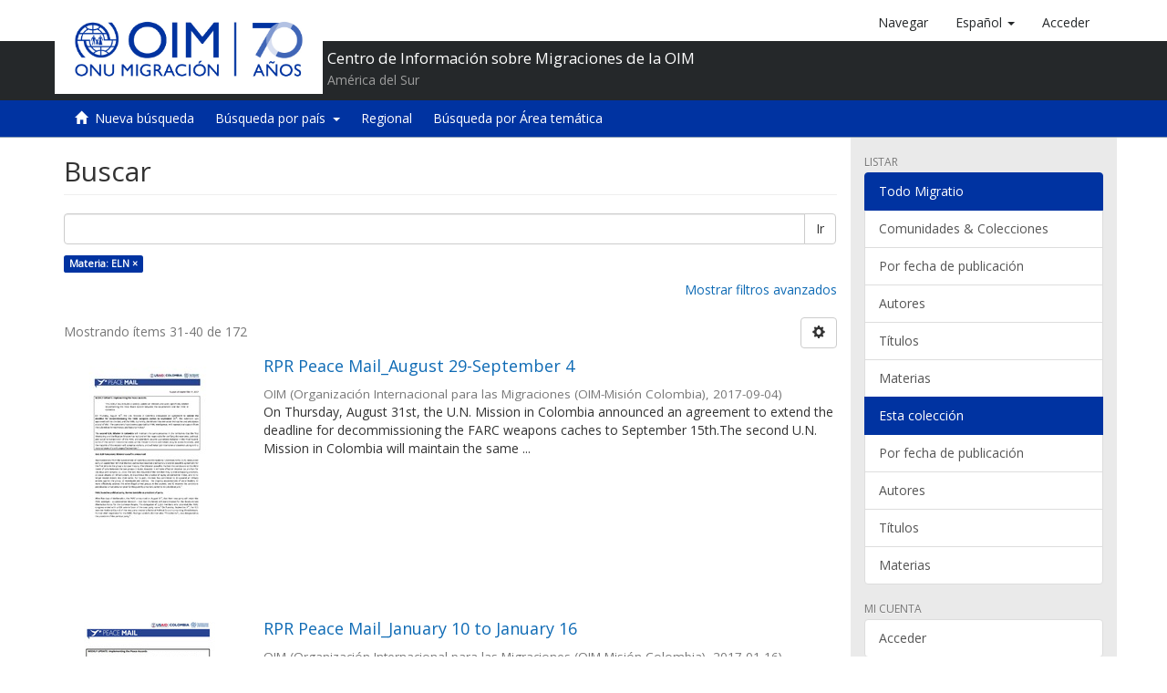

--- FILE ---
content_type: text/html;charset=utf-8
request_url: https://repository.iom.int/handle/20.500.11788/19/discover?rpp=10&etal=0&group_by=none&page=4&filtertype_0=subject&filter_relational_operator_0=equals&filter_0=ELN
body_size: 41617
content:
<!DOCTYPE html><!--[if lt IE 7]> <html class="no-js lt-ie9 lt-ie8 lt-ie7" lang="en"> <![endif]-->
                <!--[if IE 7]>    <html class="no-js lt-ie9 lt-ie8" lang="en"> <![endif]-->
                <!--[if IE 8]>    <html class="no-js lt-ie9" lang="en"> <![endif]-->
                <!--[if gt IE 8]><!--> <html class="no-js" lang="en"> <!--<![endif]-->
            <head><META http-equiv="Content-Type" content="text/html; charset=UTF-8">
<script>(function(w,d,s,l,i){w[l]=w[l]||[];w[l].push({'gtm.start':
        new Date().getTime(),event:'gtm.js'});var f=d.getElementsByTagName(s)[0],
        j=d.createElement(s),dl=l!='dataLayer'?'&l='+l:'';j.async=true;j.src=
        'https://www.googletagmanager.com/gtm.js?id='+i+dl;f.parentNode.insertBefore(j,f);
        })(window,document,'script','dataLayer','GTM-5L3C2QP');</script>
<meta content="text/html; charset=UTF-8" http-equiv="Content-Type">
<meta content="IE=edge,chrome=1" http-equiv="X-UA-Compatible">
<meta content="width=device-width,initial-scale=1" name="viewport">
<link rel="shortcut icon" href="/themes/OIM/images/favicon.ico">
<link rel="apple-touch-icon" href="/themes/OIM/images/apple-touch-icon.png">
<meta name="Generator" content="DSpace 5.8">
<link href="/themes/OIM/styles/main.css" rel="stylesheet">
<link href="/themes/OIM/vendor/font-awesome/css/font-awesome.min.css" rel="stylesheet">
<link type="application/opensearchdescription+xml" rel="search" href="http://repository.iom.int:80/open-search/description.xml" title="DSpace">
<script>
            //Clear default text of emty text areas on focus
            function tFocus(element)
            {
            if (element.value == ' '){element.value='';}
            }
            //Clear default text of emty text areas on submit
            function tSubmit(form)
            {
            var defaultedElements = document.getElementsByTagName("textarea");
            for (var i=0; i != defaultedElements.length; i++){
            if (defaultedElements[i].value == ' '){
            defaultedElements[i].value='';}}
            }
            //Disable pressing 'enter' key to submit a form (otherwise pressing 'enter' causes a submission to start over)
            function disableEnterKey(e)
            {
            var key;

            if(window.event)
            key = window.event.keyCode;     //Internet Explorer
            else
            key = e.which;     //Firefox and Netscape

            if(key == 13)  //if "Enter" pressed, then disable!
            return false;
            else
            return true;
            }
        </script><!--[if lt IE 9]>
            <script src="/themes/OIM/vendor/html5shiv/dist/html5shiv.js"> </script>
            <script src="/themes/OIM/vendor/respond/dest/respond.min.js"> </script>
            <![endif]--><script src="/themes/OIM/vendor/modernizr/modernizr.js"> </script>
<title>Buscar</title>
</head><body>
<noscript>
<iframe style="display:none;visibility:hidden" width="0" height="0" src="https://www.googletagmanager.com/ns.html?id=GTM-5L3C2QP"></iframe>
</noscript>
<header>
<div role="navigation" class="navbar navbar-default navbar-static-top">
<div class="container">
<div class="navbar-header">
<button data-toggle="offcanvas" class="navbar-toggle" type="button"><span class="sr-only">Cambiar navegaci&oacute;n</span><span class="icon-bar"></span><span class="icon-bar"></span><span class="icon-bar"></span></button><a class="navbar-brand" href="/"><img src="/themes/OIM/images/cliente/IOM70_SP_blue.jpg"></a>
<div class="header-txt pull-left">
<h2>Centro de Informaci&oacute;n sobre Migraciones de la OIM</h2>
<p>Am&eacute;rica del Sur</p>
</div>
<div class="navbar-header pull-right visible-xs hidden-sm hidden-md hidden-lg">
<ul class="nav nav-pills pull-left ">
<li>
<a class="navbar-toggle navbar-link" href="/community-list"><b class="visible-xs glyphicon glyphicon-th-list" aria-hidden="true"></b></a>
</li>
<li class="dropdown" id="ds-language-selection-xs">
<button data-toggle="dropdown" class="dropdown-toggle navbar-toggle navbar-link" role="button" href="#" id="language-dropdown-toggle-xs"><b aria-hidden="true" class="visible-xs glyphicon glyphicon-globe"></b></button>
<ul data-no-collapse="true" aria-labelledby="language-dropdown-toggle-xs" role="menu" class="dropdown-menu pull-right">
<li role="presentation" class="disabled">
<a href="http://repository.iom.int:80/handle/20.500.11788/19/discover?locale-attribute=es">espa&ntilde;ol</a>
</li>
<li role="presentation">
<a href="http://repository.iom.int:80/handle/20.500.11788/19/discover?locale-attribute=en">English</a>
</li>
<li role="presentation">
<a href="http://repository.iom.int:80/handle/20.500.11788/19/discover?locale-attribute=fr">fran&ccedil;ais</a>
</li>
</ul>
</li>
<li>
<form method="get" action="/login" style="display: inline">
<button class="navbar-toggle navbar-link"><b aria-hidden="true" class="visible-xs glyphicon glyphicon-user"></b></button>
</form>
</li>
</ul>
</div>
</div>
<div class="navbar-header pull-right hidden-xs">
<ul class="nav navbar-nav pull-left">
<li>
<a href="/community-list"><span class="hidden-xs">Navegar</span></a>
</li>
</ul>
<ul class="nav navbar-nav pull-left">
<li class="dropdown" id="ds-language-selection">
<a data-toggle="dropdown" class="dropdown-toggle" role="button" href="#" id="language-dropdown-toggle"><span class="hidden-xs">espa&ntilde;ol&nbsp;<b class="caret"></b></span></a>
<ul data-no-collapse="true" aria-labelledby="language-dropdown-toggle" role="menu" class="dropdown-menu pull-right">
<li role="presentation" class="disabled">
<a href="?rpp=10&etal=0&group_by=none&page=4&filtertype_0=subject&filter_relational_operator_0=equals&filter_0=ELN&locale-attribute=es">espa&ntilde;ol</a>
</li>
<li role="presentation">
<a href="?rpp=10&etal=0&group_by=none&page=4&filtertype_0=subject&filter_relational_operator_0=equals&filter_0=ELN&locale-attribute=en">English</a>
</li>
<li role="presentation">
<a href="?rpp=10&etal=0&group_by=none&page=4&filtertype_0=subject&filter_relational_operator_0=equals&filter_0=ELN&locale-attribute=fr">fran&ccedil;ais</a>
</li>
</ul>
</li>
</ul>
<ul class="nav navbar-nav pull-left">
<li>
<a href="/login"><span class="hidden-xs">Acceder</span></a>
</li>
</ul>
<button type="button" class="navbar-toggle visible-sm" data-toggle="offcanvas"><span class="sr-only">Cambiar navegaci&oacute;n</span><span class="icon-bar"></span><span class="icon-bar"></span><span class="icon-bar"></span></button>
</div>
</div>
<div class="block-header"></div>
</div>
</header>
<div class="trail-wrapper hidden-print">
<div class="container">
<div class="row">
<div class="col-xs-12">
<div role="group" class="btn-group" id="communitiesMenu">
<button class="btn btn-default" type="button"><i class="glyphicon glyphicon-home" aria-hidden="true"></i>&nbsp;
                                                    <a href="/">Nueva b&uacute;squeda</a></button>
<div role="group" class="btn-group">
<button aria-expanded="false" aria-haspopup="true" data-toggle="dropdown" type="button" class="btn btn-default dropdown-toggle">B&uacute;squeda por pa&iacute;s&nbsp;
                                            <span class="caret"></span></button>
<ul class="dropdown-menu">
<li>
<a href="/handle/20.500.11788/1358">Argentina</a>
</li>
<li>
<a href="/handle/20.500.11788/1359">Bolivia</a>
</li>
<li>
<a href="/handle/20.500.11788/1360">Brasil</a>
</li>
<li>
<a href="/handle/20.500.11788/1361">Chile</a>
</li>
<li>
<a href="/handle/20.500.11788/1">Colombia</a>
</li>
<li>
<a href="/handle/20.500.11788/1362">Ecuador</a>
</li>
<li>
<a href="/handle/20.500.11788/1363">Paraguay</a>
</li>
<li>
<a href="/handle/20.500.11788/1364">Per&uacute;</a>
</li>
<li>
<a href="/handle/20.500.11788/1365">Uruguay</a>
</li>
<li>
<a href="/handle/20.500.11788/21">Venezuela</a>
</li>
</ul>
</div>
<button class="btn btn-default" type="button"><a href="/handle/20.500.11788/1455">Regional</a></button><button class="btn btn-default" type="button"><a href="/search-filter?field=subject">B&uacute;squeda por &Aacute;rea tem&aacute;tica</a></button>
</div>
</div>
</div>
</div>
</div>
<div class="hidden" id="no-js-warning-wrapper">
<div id="no-js-warning">
<div class="notice failure">JavaScript is disabled for your browser. Some features of this site may not work without it.</div>
</div>
</div>
<div class="container" id="main-container">
<div class="row row-offcanvas row-offcanvas-right">
<div class="horizontal-slider clearfix">
<div class="col-xs-12 col-sm-12 col-md-9 main-content">
<div>
<h2 class="ds-div-head page-header first-page-header">Buscar</h2>
<div id="aspect_discovery_SimpleSearch_div_search" class="ds-static-div primary">
<p class="ds-paragraph">
<input id="aspect_discovery_SimpleSearch_field_discovery-json-search-url" class="ds-hidden-field form-control" name="discovery-json-search-url" type="hidden" value="https://repository.iom.int/JSON/discovery/search">
</p>
<p class="ds-paragraph">
<input id="aspect_discovery_SimpleSearch_field_discovery-json-scope" class="ds-hidden-field form-control" name="discovery-json-scope" type="hidden" value="20.500.11788/19">
</p>
<p class="ds-paragraph">
<input id="aspect_discovery_SimpleSearch_field_contextpath" class="ds-hidden-field form-control" name="contextpath" type="hidden" value="">
</p>
<div id="aspect_discovery_SimpleSearch_div_discovery-search-box" class="ds-static-div discoverySearchBox">
<form id="aspect_discovery_SimpleSearch_div_general-query" class="ds-interactive-div discover-search-box" action="discover" method="get" onsubmit="javascript:tSubmit(this);">
<fieldset id="aspect_discovery_SimpleSearch_list_primary-search" class="ds-form-list">
<div class="ds-form-item row">
<div class="col-sm-12">
<p class="input-group">
<input id="aspect_discovery_SimpleSearch_field_query" class="ds-text-field form-control" name="query" type="text" value=""><span class="input-group-btn"><button id="aspect_discovery_SimpleSearch_field_submit" class="ds-button-field btn btn-default search-icon search-icon" name="submit" type="submit">Ir</button></span>
</p>
</div>
</div>
<div id="filters-overview-wrapper-squared"></div>
</fieldset>
<p class="ds-paragraph">
<input id="aspect_discovery_SimpleSearch_field_filtertype_0" class="ds-hidden-field form-control" name="filtertype_0" type="hidden" value="subject">
</p>
<p class="ds-paragraph">
<input id="aspect_discovery_SimpleSearch_field_filter_relational_operator_0" class="ds-hidden-field form-control" name="filter_relational_operator_0" type="hidden" value="equals">
</p>
<p class="ds-paragraph">
<input id="aspect_discovery_SimpleSearch_field_filter_0" class="ds-hidden-field form-control" name="filter_0" type="hidden" value="ELN">
</p>
<p class="ds-paragraph">
<input id="aspect_discovery_SimpleSearch_field_rpp" class="ds-hidden-field form-control" name="rpp" type="hidden" value="10">
</p>
</form>
<form id="aspect_discovery_SimpleSearch_div_search-filters" class="ds-interactive-div discover-filters-box " action="discover" method="get" onsubmit="javascript:tSubmit(this);">
<div class="ds-static-div clearfix">
<p class="ds-paragraph pull-right">
<a href="#" class="show-advanced-filters">Mostrar filtros avanzados</a><a href="#" class="hide-advanced-filters hidden">Ocultar filttos avanzados</a>
</p>
</div>
<h3 class="ds-div-head discovery-filters-wrapper-head hidden">Filtros</h3>
<div id="aspect_discovery_SimpleSearch_div_discovery-filters-wrapper" class="ds-static-div  hidden">
<p class="ds-paragraph">Use filtros para refinar sus resultados.</p>
<script type="text/javascript">
                if (!window.DSpace) {
                    window.DSpace = {};
                }
                if (!window.DSpace.discovery) {
                    window.DSpace.discovery = {};
                }
                if (!window.DSpace.discovery.filters) {
                    window.DSpace.discovery.filters = [];
                }
                window.DSpace.discovery.filters.push({
                    type: 'subject',
                    relational_operator: 'equals',
                    query: 'ELN',
                });
            </script><script type="text/javascript">
                if (!window.DSpace) {
                    window.DSpace = {};
                }
                if (!window.DSpace.discovery) {
                    window.DSpace.discovery = {};
                }
                if (!window.DSpace.discovery.filters) {
                    window.DSpace.discovery.filters = [];
                }
            </script><script>
            if (!window.DSpace.i18n) {
                window.DSpace.i18n = {};
            }
            if (!window.DSpace.i18n.discovery) {
                window.DSpace.i18n.discovery = {};
            }
        
                    if (!window.DSpace.i18n.discovery.filtertype) {
                        window.DSpace.i18n.discovery.filtertype = {};
                    }
                window.DSpace.i18n.discovery.filtertype.title='Título';window.DSpace.i18n.discovery.filtertype.author='Autor';window.DSpace.i18n.discovery.filtertype.subject='Materia';window.DSpace.i18n.discovery.filtertype.dateCreated='Fecha';
                    if (!window.DSpace.i18n.discovery.filter_relational_operator) {
                        window.DSpace.i18n.discovery.filter_relational_operator = {};
                    }
                window.DSpace.i18n.discovery.filter_relational_operator.contains='Contiene';window.DSpace.i18n.discovery.filter_relational_operator.equals='Es';window.DSpace.i18n.discovery.filter_relational_operator.notcontains='No contiene';window.DSpace.i18n.discovery.filter_relational_operator.notequals='No es';</script>
<div id="aspect_discovery_SimpleSearch_row_filter-controls" class="ds-form-item apply-filter">
<div>
<div class="">
<p class="btn-group">
<button id="aspect_discovery_SimpleSearch_field_submit_reset_filter" class="ds-button-field btn btn-default discovery-reset-filter-button discovery-reset-filter-button" name="submit_reset_filter" type="submit">Restaurar</button><button class="ds-button-field btn btn-default discovery-add-filter-button visible-xs discovery-add-filter-button visible-xs " name="submit_add_filter" type="submit">A&ntilde;adir nuevo filtro</button><button id="aspect_discovery_SimpleSearch_field_submit_apply_filter" class="ds-button-field btn btn-default discovery-apply-filter-button discovery-apply-filter-button" name="submit_apply_filter" type="submit">Aplicar</button>
</p>
</div>
</div>
</div>
</div>
<p id="aspect_discovery_SimpleSearch_p_hidden-fields" class="ds-paragraph hidden">
<input id="aspect_discovery_SimpleSearch_field_rpp" class="ds-hidden-field form-control" name="rpp" type="hidden" value="10">
</p>
</form>
</div>
<form id="aspect_discovery_SimpleSearch_div_main-form" class="ds-interactive-div " action="/handle/20.500.11788/19/discover" method="post" onsubmit="javascript:tSubmit(this);">
<p class="ds-paragraph">
<input id="aspect_discovery_SimpleSearch_field_search-result" class="ds-hidden-field form-control" name="search-result" type="hidden" value="true">
</p>
<p class="ds-paragraph">
<input id="aspect_discovery_SimpleSearch_field_query" class="ds-hidden-field form-control" name="query" type="hidden" value="">
</p>
<p class="ds-paragraph">
<input id="aspect_discovery_SimpleSearch_field_current-scope" class="ds-hidden-field form-control" name="current-scope" type="hidden" value="20.500.11788/19">
</p>
<p class="ds-paragraph">
<input id="aspect_discovery_SimpleSearch_field_filtertype_0" class="ds-hidden-field form-control" name="filtertype_0" type="hidden" value="subject">
</p>
<p class="ds-paragraph">
<input id="aspect_discovery_SimpleSearch_field_filter_relational_operator_0" class="ds-hidden-field form-control" name="filter_relational_operator_0" type="hidden" value="equals">
</p>
<p class="ds-paragraph">
<input id="aspect_discovery_SimpleSearch_field_filter_0" class="ds-hidden-field form-control" name="filter_0" type="hidden" value="ELN">
</p>
<p class="ds-paragraph">
<input id="aspect_discovery_SimpleSearch_field_rpp" class="ds-hidden-field form-control" name="rpp" type="hidden" value="10">
</p>
<p class="ds-paragraph">
<input id="aspect_discovery_SimpleSearch_field_sort_by" class="ds-hidden-field form-control" name="sort_by" type="hidden" value="score">
</p>
<p class="ds-paragraph">
<input id="aspect_discovery_SimpleSearch_field_order" class="ds-hidden-field form-control" name="order" type="hidden" value="desc">
</p>
<p class="ds-paragraph">
<input id="aspect_discovery_SimpleSearch_field_page" class="ds-hidden-field form-control" name="page" type="hidden" value="4">
</p>
</form>
<div class="pagination-masked clearfix top">
<div class="row">
<div class="col-xs-9">
<p class="pagination-info">Mostrando &iacute;tems 31-40 de 172</p>
</div>
<div class="col-xs-3">
<div class="btn-group discovery-sort-options-menu pull-right controls-gear-wrapper" id="aspect_discovery_SimpleSearch_div_search-controls-gear">
<button data-toggle="dropdown" class="btn btn-default dropdown-toggle"><span aria-hidden="true" class="glyphicon glyphicon-cog"></span></button>
<ul role="menu" class="dropdown-menu">
<li id="aspect_discovery_SimpleSearch_item_sort-head" class=" gear-head first dropdown-header">Opciones de clasificaci&oacute;n:</li>
<li id="aspect_discovery_SimpleSearch_item_relevance" class=" gear-option gear-option-selected">
<a class="" href="sort_by=score&order=desc"><span class="glyphicon glyphicon-ok btn-xs active"></span>Relevancia</a>
</li>
<li id="aspect_discovery_SimpleSearch_item_dc_title_sort" class=" gear-option">
<a class="" href="sort_by=dc.title_sort&order=asc"><span class="glyphicon glyphicon-ok btn-xs invisible"></span>T&iacute;tulo Asc</a>
</li>
<li id="aspect_discovery_SimpleSearch_item_dc_title_sort" class=" gear-option">
<a class="" href="sort_by=dc.title_sort&order=desc"><span class="glyphicon glyphicon-ok btn-xs invisible"></span>T&iacute;tulo Desc</a>
</li>
<li id="aspect_discovery_SimpleSearch_item_dc_date_created_dt" class=" gear-option">
<a class="" href="sort_by=dc.date.created_dt&order=asc"><span class="glyphicon glyphicon-ok btn-xs invisible"></span>Fecha Asc</a>
</li>
<li id="aspect_discovery_SimpleSearch_item_dc_date_created_dt" class=" gear-option">
<a class="" href="sort_by=dc.date.created_dt&order=desc"><span class="glyphicon glyphicon-ok btn-xs invisible"></span>Fecha Desc</a>
</li>
<li class="divider"></li>
<li id="aspect_discovery_SimpleSearch_item_rpp-head" class=" gear-head dropdown-header">Resultados por p&aacute;gina:</li>
<li id="aspect_discovery_SimpleSearch_item_rpp-5" class=" gear-option">
<a class="" href="rpp=5"><span class="glyphicon glyphicon-ok btn-xs invisible"></span>5</a>
</li>
<li id="aspect_discovery_SimpleSearch_item_rpp-10" class=" gear-option gear-option-selected">
<a class="" href="rpp=10"><span class="glyphicon glyphicon-ok btn-xs active"></span>10</a>
</li>
<li id="aspect_discovery_SimpleSearch_item_rpp-20" class=" gear-option">
<a class="" href="rpp=20"><span class="glyphicon glyphicon-ok btn-xs invisible"></span>20</a>
</li>
<li id="aspect_discovery_SimpleSearch_item_rpp-40" class=" gear-option">
<a class="" href="rpp=40"><span class="glyphicon glyphicon-ok btn-xs invisible"></span>40</a>
</li>
<li id="aspect_discovery_SimpleSearch_item_rpp-60" class=" gear-option">
<a class="" href="rpp=60"><span class="glyphicon glyphicon-ok btn-xs invisible"></span>60</a>
</li>
<li id="aspect_discovery_SimpleSearch_item_rpp-80" class=" gear-option">
<a class="" href="rpp=80"><span class="glyphicon glyphicon-ok btn-xs invisible"></span>80</a>
</li>
<li id="aspect_discovery_SimpleSearch_item_rpp-100" class=" gear-option">
<a class="" href="rpp=100"><span class="glyphicon glyphicon-ok btn-xs invisible"></span>100</a>
</li>
</ul>
</div>
</div>
</div>
</div>
<div id="aspect_discovery_SimpleSearch_div_search-results" class="ds-static-div primary">
<div class="row ds-artifact-item ">
<div class="col-sm-3 hidden-xs">
<div class="thumbnail artifact-preview">
<a href="/handle/20.500.11788/1869" class="image-link"><img alt="Thumbnail" class="img-responsive" src="/bitstream/handle/20.500.11788/1869/87.%20RPR%20Peace%20Mail_August%2029-September%204.pdf.jpg?sequence=3&isAllowed=y"></a>
</div>
</div>
<div class="col-sm-9 artifact-description">
<a href="/handle/20.500.11788/1869">
<h4>RPR Peace Mail_August 29-September 4<span class="Z3988" title="ctx_ver=Z39.88-2004&amp;rft_val_fmt=info%3Aofi%2Ffmt%3Akev%3Amtx%3Adc&amp;rft_id=http%3A%2F%2Fhdl.handle.net%2F20.500.11788%2F1869&amp;rfr_id=info%3Asid%2Fdspace.org%3Arepository&amp;">&nbsp;</span>
</h4>
</a>
<div class="artifact-info">
<span class="author h4"><small>OIM</small></span> <span class="publisher-date h4"><small>(<span class="publisher">Organizaci&oacute;n Internacional para las Migraciones (OIM-Misi&oacute;n Colombia)</span>, <span class="date">2017-09-04</span>)</small></span>
<div class="abstract">On Thursday, August 31st, the U.N. Mission in Colombia announced an agreement to extend the&#13;
deadline for decommissioning the FARC weapons caches to September 15th.The second U.N. Mission in Colombia will maintain the same ...</div>
</div>
</div>
</div>
<div class="row ds-artifact-item ">
<div class="col-sm-3 hidden-xs">
<div class="thumbnail artifact-preview">
<a href="/handle/20.500.11788/1774" class="image-link"><img alt="Thumbnail" class="img-responsive" src="/bitstream/handle/20.500.11788/1774/Peace_Mail.jpg.jpg?sequence=5&isAllowed=y"></a>
</div>
</div>
<div class="col-sm-9 artifact-description">
<a href="/handle/20.500.11788/1774">
<h4>RPR Peace Mail_January 10 to January 16<span class="Z3988" title="ctx_ver=Z39.88-2004&amp;rft_val_fmt=info%3Aofi%2Ffmt%3Akev%3Amtx%3Adc&amp;rft_id=PM54&amp;rft_id=http%3A%2F%2Fhdl.handle.net%2F20.500.11788%2F1774&amp;rfr_id=info%3Asid%2Fdspace.org%3Arepository&amp;">&nbsp;</span>
</h4>
</a>
<div class="artifact-info">
<span class="author h4"><small>OIM</small></span> <span class="publisher-date h4"><small>(<span class="publisher">Organizaci&oacute;n Internacional para las Migraciones (OIM-Misi&oacute;n Colombia)</span>, <span class="date">2017-01-16</span>)</small></span>
<div class="abstract">On Tuesday, January 10th, a clash reportedly occurred between the Te&oacute;filo Foreo column of the FARC-EP and dissident members from the 14th Front of the same guerrilla in the hamlets of La Novia Celestial and Tailandia, ...</div>
</div>
</div>
</div>
<div class="row ds-artifact-item ">
<div class="col-sm-3 hidden-xs">
<div class="thumbnail artifact-preview">
<a href="/handle/20.500.11788/1773" class="image-link"><img alt="Thumbnail" class="img-responsive" src="/bitstream/handle/20.500.11788/1773/Peace_Mail.jpg.jpg?sequence=5&isAllowed=y"></a>
</div>
</div>
<div class="col-sm-9 artifact-description">
<a href="/handle/20.500.11788/1773">
<h4>RPR Peace Mail_January 17 to January 23<span class="Z3988" title="ctx_ver=Z39.88-2004&amp;rft_val_fmt=info%3Aofi%2Ffmt%3Akev%3Amtx%3Adc&amp;rft_id=PM55&amp;rft_id=http%3A%2F%2Fhdl.handle.net%2F20.500.11788%2F1773&amp;rfr_id=info%3Asid%2Fdspace.org%3Arepository&amp;">&nbsp;</span>
</h4>
</a>
<div class="artifact-info">
<span class="author h4"><small>OIM</small></span> <span class="publisher-date h4"><small>(<span class="publisher">Organizaci&oacute;n Internacional para las Migraciones (OIM-Misi&oacute;n Colombia)</span>, <span class="date">2017-01-23</span>)</small></span>
<div class="abstract">On Wednesday, January 18th, High Commissioner for Peace Sergio Jaramillo announced that all FARC-EP members will be in their 36 designated transitional zones by January 31st. GOC-ELN conversations advance ahead of planned ...</div>
</div>
</div>
</div>
<div class="row ds-artifact-item ">
<div class="col-sm-3 hidden-xs">
<div class="thumbnail artifact-preview">
<a href="/handle/20.500.11788/1888" class="image-link"><img alt="Thumbnail" class="img-responsive" src="/bitstream/handle/20.500.11788/1888/1.%20RPR%20Spotlight_ELN%20Negotiation%20Agenda_April2016.pdf.jpg?sequence=3&isAllowed=y"></a>
</div>
</div>
<div class="col-sm-9 artifact-description">
<a href="/handle/20.500.11788/1888">
<h4>Spotlight: Towards a "complete peace": ELN negotiation agenda<span class="Z3988" title="ctx_ver=Z39.88-2004&amp;rft_val_fmt=info%3Aofi%2Ffmt%3Akev%3Amtx%3Adc&amp;rft_id=http%3A%2F%2Fhdl.handle.net%2F20.500.11788%2F1888&amp;rfr_id=info%3Asid%2Fdspace.org%3Arepository&amp;">&nbsp;</span>
</h4>
</a>
<div class="artifact-info">
<span class="author h4"><small>OIM</small></span> <span class="publisher-date h4"><small>(<span class="publisher">Organizaci&oacute;n Internacional para las Migraciones (OIM-Misi&oacute;n Colombia)</span>, <span class="date">2016-04-30</span>)</small></span>
<div class="abstract">In March 2016, after two years of exploratory and confidential talks, the Government of Colombia (GOC) and the National Liberation Army (ELN) announced the start of the public phase of peace negotiations. This Spotlight ...</div>
</div>
</div>
</div>
<div class="row ds-artifact-item ">
<div class="col-sm-3 hidden-xs">
<div class="thumbnail artifact-preview">
<a href="/handle/20.500.11788/1827" class="image-link"><img alt="Thumbnail" class="img-responsive" src="/bitstream/handle/20.500.11788/1827/25.%20RPR%20Peace%20Mail_June%2021-27.pdf.jpg?sequence=3&isAllowed=y"></a>
</div>
</div>
<div class="col-sm-9 artifact-description">
<a href="/handle/20.500.11788/1827">
<h4>RPR Peace Mail_June 21-27<span class="Z3988" title="ctx_ver=Z39.88-2004&amp;rft_val_fmt=info%3Aofi%2Ffmt%3Akev%3Amtx%3Adc&amp;rft_id=PM25&amp;rft_id=http%3A%2F%2Fhdl.handle.net%2F20.500.11788%2F1827&amp;rfr_id=info%3Asid%2Fdspace.org%3Arepository&amp;">&nbsp;</span>
</h4>
</a>
<div class="artifact-info">
<span class="author h4"><small>OIM</small></span> <span class="publisher-date h4"><small>(<span class="publisher">Organizaci&oacute;n Internacional para las Migraciones (OIM-Misi&oacute;n Colombia)</span>, <span class="date">2016-06-27</span>)</small></span>
<div class="abstract">FARC and GOC agree on ceasefire and disarmament, most significant agreement to date; ELN states the GOC is &lsquo;freezing&rsquo; their peace process, calls for inclusion in ceasefire</div>
</div>
</div>
</div>
<div class="row ds-artifact-item ">
<div class="col-sm-3 hidden-xs">
<div class="thumbnail artifact-preview">
<a href="/handle/20.500.11788/1833" class="image-link"><img alt="Thumbnail" class="img-responsive" src="/bitstream/handle/20.500.11788/1833/20.%20RPR%20Peace%20Mail_May%2017-23.pdf.jpg?sequence=3&isAllowed=y"></a>
</div>
</div>
<div class="col-sm-9 artifact-description">
<a href="/handle/20.500.11788/1833">
<h4>RPR Peace Mail_May 17-23<span class="Z3988" title="ctx_ver=Z39.88-2004&amp;rft_val_fmt=info%3Aofi%2Ffmt%3Akev%3Amtx%3Adc&amp;rft_id=PM20&amp;rft_id=http%3A%2F%2Fhdl.handle.net%2F20.500.11788%2F1833&amp;rfr_id=info%3Asid%2Fdspace.org%3Arepository&amp;">&nbsp;</span>
</h4>
</a>
<div class="artifact-info">
<span class="author h4"><small>OIM</small></span> <span class="publisher-date h4"><small>(<span class="publisher">Organizaci&oacute;n Internacional para las Migraciones (OIM-Misi&oacute;n Colombia)</span>, <span class="date">2016-05-23</span>)</small></span>
<div class="abstract">Children under 15 to be released from the FARC; Stalled negotiations with the ELN</div>
</div>
</div>
</div>
<div class="row ds-artifact-item ">
<div class="col-sm-3 hidden-xs">
<div class="thumbnail artifact-preview">
<a href="/handle/20.500.11788/1870" class="image-link"><img alt="Thumbnail" class="img-responsive" src="/bitstream/handle/20.500.11788/1870/88.%20RPR%20Peace%20Mail_September%205-11.pdf.jpg?sequence=3&isAllowed=y"></a>
</div>
</div>
<div class="col-sm-9 artifact-description">
<a href="/handle/20.500.11788/1870">
<h4>RPR Peace Mail_September 5-11<span class="Z3988" title="ctx_ver=Z39.88-2004&amp;rft_val_fmt=info%3Aofi%2Ffmt%3Akev%3Amtx%3Adc&amp;rft_id=PM88&amp;rft_id=http%3A%2F%2Fhdl.handle.net%2F20.500.11788%2F1870&amp;rfr_id=info%3Asid%2Fdspace.org%3Arepository&amp;">&nbsp;</span>
</h4>
</a>
<div class="artifact-info">
<span class="author h4"><small>OIM</small></span> <span class="publisher-date h4"><small>(<span class="publisher">Organizaci&oacute;n Internacional para las Migraciones (OIM-Misi&oacute;n Colombia)</span>, <span class="date">2017-09-11</span>)</small></span>
<div class="abstract">The second verification mission of the United Nations will begin its operations on September 26th.  On Sunday, September 10th, a known commander of the FARC, &Eacute;dgar Mes&iacute;as Salgado Arag&oacute;n (alias, Rodrigo Cadete), escaped his ...</div>
</div>
</div>
</div>
<div class="row ds-artifact-item ">
<div class="col-sm-3 hidden-xs">
<div class="thumbnail artifact-preview">
<a href="/handle/20.500.11788/1828" class="image-link"><img alt="Thumbnail" class="img-responsive" src="/bitstream/handle/20.500.11788/1828/24.%20RPR%20Peace%20Mail_June%2014-20.pdf.jpg?sequence=3&isAllowed=y"></a>
</div>
</div>
<div class="col-sm-9 artifact-description">
<a href="/handle/20.500.11788/1828">
<h4>RPR Peace Mail_June 14-20<span class="Z3988" title="ctx_ver=Z39.88-2004&amp;rft_val_fmt=info%3Aofi%2Ffmt%3Akev%3Amtx%3Adc&amp;rft_id=PM24&amp;rft_id=http%3A%2F%2Fhdl.handle.net%2F20.500.11788%2F1828&amp;rfr_id=info%3Asid%2Fdspace.org%3Arepository&amp;">&nbsp;</span>
</h4>
</a>
<div class="artifact-info">
<span class="author h4"><small>OIM</small></span> <span class="publisher-date h4"><small>(<span class="publisher">Organizaci&oacute;n Internacional para las Migraciones (OIM-Misi&oacute;n Colombia)</span>, <span class="date">2016-06-20</span>)</small></span>
<div class="abstract">Peace negotiations with FARC to conclude by July 20: President Santos; Congress approves Legislative Act for Peace, a &lsquo;judicial shield&rsquo; for the final peace agreement; Civil society urges ELN to end kidnapping</div>
</div>
</div>
</div>
<div class="row ds-artifact-item ">
<div class="col-sm-3 hidden-xs">
<div class="thumbnail artifact-preview">
<a href="/handle/20.500.11788/1855" class="image-link"><img alt="Thumbnail" class="img-responsive" src="/bitstream/handle/20.500.11788/1855/5.%20RPR%20Peace%20Mail_February%202-8.pdf.jpg?sequence=3&isAllowed=y"></a>
</div>
</div>
<div class="col-sm-9 artifact-description">
<a href="/handle/20.500.11788/1855">
<h4>RPR Peace Mail_February 2-8<span class="Z3988" title="ctx_ver=Z39.88-2004&amp;rft_val_fmt=info%3Aofi%2Ffmt%3Akev%3Amtx%3Adc&amp;rft_id=PM05&amp;rft_id=http%3A%2F%2Fhdl.handle.net%2F20.500.11788%2F1855&amp;rfr_id=info%3Asid%2Fdspace.org%3Arepository&amp;">&nbsp;</span>
</h4>
</a>
<div class="artifact-info">
<span class="author h4"><small>OIM</small></span> <span class="publisher-date h4"><small>(<span class="publisher">Organizaci&oacute;n Internacional para las Migraciones (OIM-Misi&oacute;n Colombia)</span>, <span class="date">2016-02-08</span>)</small></span>
<div class="abstract">Final public forum on peace process with the FARC; &ldquo;Time is running out&rdquo; for peace talks with the ELN</div>
</div>
</div>
</div>
<div class="row ds-artifact-item ">
<div class="col-sm-3 hidden-xs">
<div class="thumbnail artifact-preview">
<a href="/handle/20.500.11788/1874" class="image-link"><img alt="Thumbnail" class="img-responsive" src="/bitstream/handle/20.500.11788/1874/92.%20RPR%20Peace%20Mail_October%203-9.pdf.jpg?sequence=3&isAllowed=y"></a>
</div>
</div>
<div class="col-sm-9 artifact-description">
<a href="/handle/20.500.11788/1874">
<h4>RPR Peace Mail_October 3-9<span class="Z3988" title="ctx_ver=Z39.88-2004&amp;rft_val_fmt=info%3Aofi%2Ffmt%3Akev%3Amtx%3Adc&amp;rft_id=PM92&amp;rft_id=http%3A%2F%2Fhdl.handle.net%2F20.500.11788%2F1874&amp;rfr_id=info%3Asid%2Fdspace.org%3Arepository&amp;">&nbsp;</span>
</h4>
</a>
<div class="artifact-info">
<span class="author h4"><small>OIM</small></span> <span class="publisher-date h4"><small>(<span class="publisher">Organizaci&oacute;n Internacional para las Migraciones (OIM-Misi&oacute;n Colombia)</span>, <span class="date">2017-10-09</span>)</small></span>
<div class="abstract">ZOMAC program provides impulse for business in conflict affected regions. FARC political party registers with the National Electoral Council. Massacre in Tumaco during coca farmers&rsquo; protest against forced eradication. UN ...</div>
</div>
</div>
</div>
</div>
<div class="pagination-masked clearfix bottom">
<div class="centered-pagination">
<ul class="pagination">
<li>
<a class="previous-page-link" href="discover?rpp=10&etal=0&group_by=none&page=3&filtertype_0=subject&filter_relational_operator_0=equals&filter_0=ELN"><span class="glyphicon glyphicon-arrow-left"></span></a>
</li>
<li class="page-link page-link-offset-3">
<a href="discover?rpp=10&etal=0&group_by=none&page=1&filtertype_0=subject&filter_relational_operator_0=equals&filter_0=ELN">1</a>
</li>
<li class="page-link page-link-offset-2">
<a href="discover?rpp=10&etal=0&group_by=none&page=2&filtertype_0=subject&filter_relational_operator_0=equals&filter_0=ELN">2</a>
</li>
<li class="page-link page-link-offset-1">
<a href="discover?rpp=10&etal=0&group_by=none&page=3&filtertype_0=subject&filter_relational_operator_0=equals&filter_0=ELN">3</a>
</li>
<li class="active">
<a href="discover?rpp=10&etal=0&group_by=none&page=4&filtertype_0=subject&filter_relational_operator_0=equals&filter_0=ELN">4</a>
</li>
<li class="page-link page-link-offset-1">
<a href="discover?rpp=10&etal=0&group_by=none&page=5&filtertype_0=subject&filter_relational_operator_0=equals&filter_0=ELN">5</a>
</li>
<li class="page-link page-link-offset-2">
<a href="discover?rpp=10&etal=0&group_by=none&page=6&filtertype_0=subject&filter_relational_operator_0=equals&filter_0=ELN">6</a>
</li>
<li class="page-link page-link-offset-3">
<a href="discover?rpp=10&etal=0&group_by=none&page=7&filtertype_0=subject&filter_relational_operator_0=equals&filter_0=ELN">7</a>
</li>
<li>
<span>. . .</span>
</li>
<li class="last-page-link">
<a href="discover?rpp=10&etal=0&group_by=none&page=18&filtertype_0=subject&filter_relational_operator_0=equals&filter_0=ELN">18</a>
</li>
<li>
<a class="next-page-link" href="discover?rpp=10&etal=0&group_by=none&page=5&filtertype_0=subject&filter_relational_operator_0=equals&filter_0=ELN"><span class="glyphicon glyphicon-arrow-right"></span></a>
</li>
</ul>
</div>
</div>
</div>
</div>
</div>
<div role="navigation" id="sidebar" class="col-xs-6 col-sm-3 sidebar-offcanvas">
<div class="word-break hidden-print" id="ds-options">
<h2 class="ds-option-set-head  h6">Listar</h2>
<div id="aspect_viewArtifacts_Navigation_list_browse" class="list-group">
<a class="list-group-item active"><span class="h5 list-group-item-heading  h5">Todo Migratio</span></a><a href="/community-list" class="list-group-item ds-option">Comunidades &amp; Colecciones</a><a href="/browse?type=datecreated" class="list-group-item ds-option">Por fecha de publicaci&oacute;n</a><a href="/browse?type=author" class="list-group-item ds-option">Autores</a><a href="/browse?type=title" class="list-group-item ds-option">T&iacute;tulos</a><a href="/browse?type=subject" class="list-group-item ds-option">Materias</a><a class="list-group-item active"><span class="h5 list-group-item-heading  h5">Esta colecci&oacute;n</span></a><a href="/handle/20.500.11788/19/browse?type=datecreated" class="list-group-item ds-option">Por fecha de publicaci&oacute;n</a><a href="/handle/20.500.11788/19/browse?type=author" class="list-group-item ds-option">Autores</a><a href="/handle/20.500.11788/19/browse?type=title" class="list-group-item ds-option">T&iacute;tulos</a><a href="/handle/20.500.11788/19/browse?type=subject" class="list-group-item ds-option">Materias</a>
</div>
<h2 class="ds-option-set-head  h6">Mi cuenta</h2>
<div id="aspect_viewArtifacts_Navigation_list_account" class="list-group">
<a href="/login" class="list-group-item ds-option">Acceder</a><a href="/register" class="list-group-item ds-option">Registro</a>
</div>
<div id="aspect_viewArtifacts_Navigation_list_context" class="list-group"></div>
<div id="aspect_viewArtifacts_Navigation_list_administrative" class="list-group"></div>
<h2 class="ds-option-set-head  h6">Descubre</h2>
<div id="aspect_discovery_Navigation_list_discovery" class="list-group">
<a class="list-group-item active"><span class="h5 list-group-item-heading  h5">Autor</span></a><a href="/handle/20.500.11788/19/discover?rpp=10&filtertype_0=subject&filter_relational_operator_0=equals&filter_0=ELN&filtertype=author&filter_relational_operator=equals&filter=OIM" class="list-group-item ds-option">OIM (127)</a><a href="/handle/20.500.11788/19/discover?rpp=10&filtertype_0=subject&filter_relational_operator_0=equals&filter_0=ELN&filtertype=author&filter_relational_operator=equals&filter=IOM" class="list-group-item ds-option">IOM (23)</a><a href="/handle/20.500.11788/19/discover?rpp=10&filtertype_0=subject&filter_relational_operator_0=equals&filter_0=ELN&filtertype=author&filter_relational_operator=equals&filter=IOM%2C+Programa+RPR" class="list-group-item ds-option">IOM, Programa RPR (22)</a><a class="list-group-item active"><span class="h5 list-group-item-heading  h5">Materia</span></a>
<div id="aspect_discovery_SidebarFacetsTransformer_item_0_008629745010480971" class="list-group-item ds-option selected">ELN (172)</div>
<a href="/handle/20.500.11788/19/discover?rpp=10&filtertype_0=subject&filter_relational_operator_0=equals&filter_0=ELN&filtertype=subject&filter_relational_operator=equals&filter=FARC" class="list-group-item ds-option">FARC (130)</a><a href="/handle/20.500.11788/19/discover?rpp=10&filtertype_0=subject&filter_relational_operator_0=equals&filter_0=ELN&filtertype=subject&filter_relational_operator=equals&filter=JEP" class="list-group-item ds-option">JEP (62)</a><a href="/handle/20.500.11788/19/discover?rpp=10&filtertype_0=subject&filter_relational_operator_0=equals&filter_0=ELN&filtertype=subject&filter_relational_operator=equals&filter=Peace+Accord" class="list-group-item ds-option">Peace Accord (41)</a><a href="/handle/20.500.11788/19/discover?rpp=10&filtertype_0=subject&filter_relational_operator_0=equals&filter_0=ELN&filtertype=subject&filter_relational_operator=equals&filter=Acuerdo+de+Paz" class="list-group-item ds-option">Acuerdo de Paz (29)</a><a href="/handle/20.500.11788/19/discover?rpp=10&filtertype_0=subject&filter_relational_operator_0=equals&filter_0=ELN&filtertype=subject&filter_relational_operator=equals&filter=Acuerdo+de+paz" class="list-group-item ds-option">Acuerdo de paz (15)</a><a href="/handle/20.500.11788/19/discover?rpp=10&filtertype_0=subject&filter_relational_operator_0=equals&filter_0=ELN&filtertype=subject&filter_relational_operator=equals&filter=Desarme" class="list-group-item ds-option">Desarme (14)</a><a href="/handle/20.500.11788/19/discover?rpp=10&filtertype_0=subject&filter_relational_operator_0=equals&filter_0=ELN&filtertype=subject&filter_relational_operator=equals&filter=Disarmament" class="list-group-item ds-option">Disarmament (14)</a><a href="/handle/20.500.11788/19/discover?rpp=10&filtertype_0=subject&filter_relational_operator_0=equals&filter_0=ELN&filtertype=subject&filter_relational_operator=equals&filter=Negociaciones+de+Paz" class="list-group-item ds-option">Negociaciones de Paz (14)</a><a href="/handle/20.500.11788/19/discover?rpp=10&filtertype_0=subject&filter_relational_operator_0=equals&filter_0=ELN&filtertype=subject&filter_relational_operator=equals&filter=ETCR" class="list-group-item ds-option">ETCR (11)</a><a href="/handle/20.500.11788/19/search-filter?rpp=10&filtertype_0=subject&filter_relational_operator_0=equals&filter_0=ELN&field=subject" class="list-group-item ds-option">... m&aacute;s</a><a class="list-group-item active"><span class="h5 list-group-item-heading  h5">Fecha</span></a><a href="/handle/20.500.11788/19/discover?rpp=10&filtertype_0=subject&filter_relational_operator_0=equals&filter_0=ELN&filtertype=dateCreated&filter_relational_operator=equals&filter=2020" class="list-group-item ds-option">2020 (1)</a><a href="/handle/20.500.11788/19/discover?rpp=10&filtertype_0=subject&filter_relational_operator_0=equals&filter_0=ELN&filtertype=dateCreated&filter_relational_operator=equals&filter=2019" class="list-group-item ds-option">2019 (26)</a><a href="/handle/20.500.11788/19/discover?rpp=10&filtertype_0=subject&filter_relational_operator_0=equals&filter_0=ELN&filtertype=dateCreated&filter_relational_operator=equals&filter=2018" class="list-group-item ds-option">2018 (66)</a><a href="/handle/20.500.11788/19/discover?rpp=10&filtertype_0=subject&filter_relational_operator_0=equals&filter_0=ELN&filtertype=dateCreated&filter_relational_operator=equals&filter=2017" class="list-group-item ds-option">2017 (48)</a><a href="/handle/20.500.11788/19/discover?rpp=10&filtertype_0=subject&filter_relational_operator_0=equals&filter_0=ELN&filtertype=dateCreated&filter_relational_operator=equals&filter=2016" class="list-group-item ds-option">2016 (30)</a>
</div>
</div>
</div>
</div>
</div>
</div>
<footer>
<div class="container">
<div class="row">
<div class="col-xs-12 col-sm-12 col-md-12">
<p class="text-center">
<a href="/page/tyc">T&eacute;rminos y condiciones</a>&nbsp;|&nbsp;<a target="_blank" href="http://cimal.iom.int/content/contacto">Contacto</a>
</p>
</div>
</div>
</div>
<a class="hidden" href="/htmlmap">&nbsp;</a>
</footer>
<script>if(!window.DSpace){window.DSpace={};}window.DSpace.context_path='';window.DSpace.theme_path='/themes/OIM/';</script><script charset="utf-8" src="/themes/OIM/scripts/scripts.min.js"></script><script src="/themes/OIM/scripts/gtm-custom.min.js?version=1.0" type="text/javascript"></script><script src="/themes/OIM/scripts/theme.js"> </script><script src="/static/js/discovery/discovery-results.js"> </script>
</body></html>
